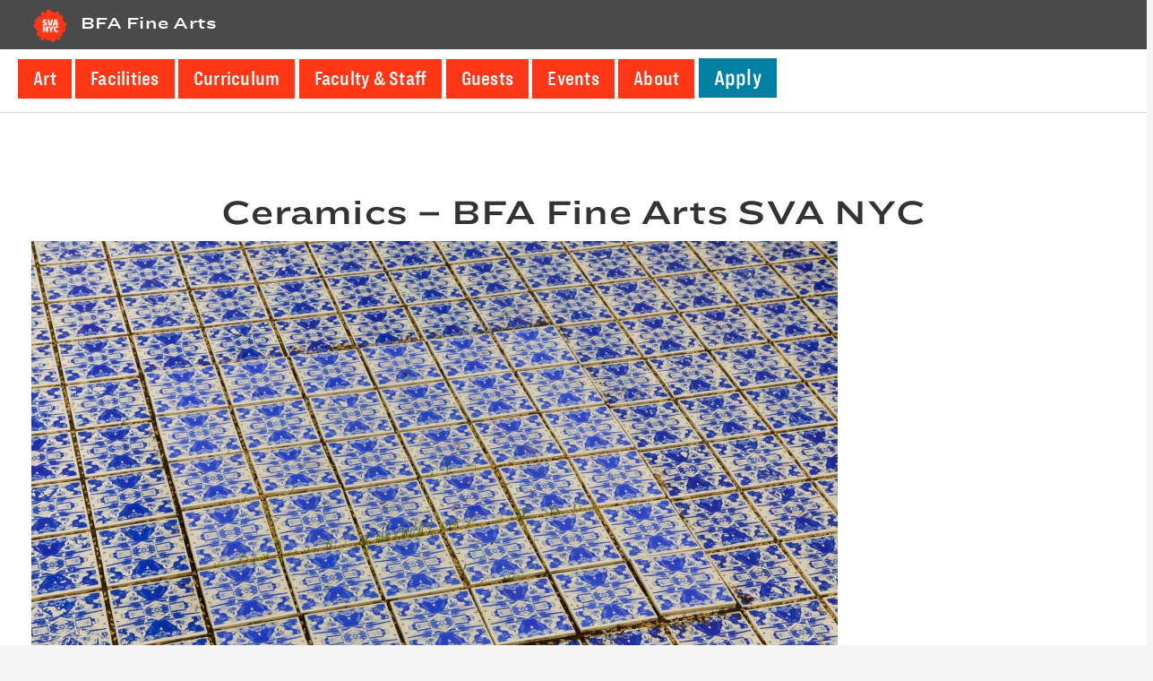

--- FILE ---
content_type: text/html; charset=UTF-8
request_url: https://bfafinearts.sva.edu/course/ceramic-and-mixed-media-installation/attachment/dominique_blumer3948/
body_size: 13594
content:
<!DOCTYPE html>
<html lang="en-US" xmlns:fb="https://www.facebook.com/2008/fbml" xmlns:addthis="https://www.addthis.com/help/api-spec" >
<head >
<meta charset="UTF-8" />
<meta name="viewport" content="width=device-width, initial-scale=1" />
<meta name="viewport" content="width=device-width, initial-scale=1.0" id="dynamik-viewport"/>
<meta name='robots' content='index, follow, max-image-preview:large, max-snippet:-1, max-video-preview:-1' />

	<!-- This site is optimized with the Yoast SEO plugin v26.7 - https://yoast.com/wordpress/plugins/seo/ -->
	<title>Ceramics - BFA Fine Arts SVA NYC - BFA Fine Arts</title>
	<link rel="canonical" href="https://bfafinearts.sva.edu/course/ceramic-and-mixed-media-installation/attachment/dominique_blumer3948/" />
	<meta property="og:locale" content="en_US" />
	<meta property="og:type" content="article" />
	<meta property="og:title" content="Ceramics - BFA Fine Arts SVA NYC - BFA Fine Arts" />
	<meta property="og:description" content="Ceramics - BFA Fine Arts SVA NYC" />
	<meta property="og:url" content="https://bfafinearts.sva.edu/course/ceramic-and-mixed-media-installation/attachment/dominique_blumer3948/" />
	<meta property="og:site_name" content="BFA Fine Arts" />
	<meta property="article:publisher" content="https://www.facebook.com/fineartsSVA/" />
	<meta property="article:modified_time" content="2021-11-24T07:53:56+00:00" />
	<meta property="og:image" content="https://bfafinearts.sva.edu/course/ceramic-and-mixed-media-installation/attachment/dominique_blumer3948" />
	<meta property="og:image:width" content="2000" />
	<meta property="og:image:height" content="1333" />
	<meta property="og:image:type" content="image/jpeg" />
	<meta name="twitter:card" content="summary_large_image" />
	<meta name="twitter:site" content="@SVAfinearts" />
	<script type="application/ld+json" class="yoast-schema-graph">{"@context":"https://schema.org","@graph":[{"@type":"WebPage","@id":"https://bfafinearts.sva.edu/course/ceramic-and-mixed-media-installation/attachment/dominique_blumer3948/","url":"https://bfafinearts.sva.edu/course/ceramic-and-mixed-media-installation/attachment/dominique_blumer3948/","name":"Ceramics - BFA Fine Arts SVA NYC - BFA Fine Arts","isPartOf":{"@id":"https://bfafinearts.sva.edu/#website"},"primaryImageOfPage":{"@id":"https://bfafinearts.sva.edu/course/ceramic-and-mixed-media-installation/attachment/dominique_blumer3948/#primaryimage"},"image":{"@id":"https://bfafinearts.sva.edu/course/ceramic-and-mixed-media-installation/attachment/dominique_blumer3948/#primaryimage"},"thumbnailUrl":"https://bfafinearts.sva.edu/wp-content/uploads/Dominique_Blumer3948.jpg","datePublished":"2015-06-30T18:00:38+00:00","dateModified":"2021-11-24T07:53:56+00:00","breadcrumb":{"@id":"https://bfafinearts.sva.edu/course/ceramic-and-mixed-media-installation/attachment/dominique_blumer3948/#breadcrumb"},"inLanguage":"en-US","potentialAction":[{"@type":"ReadAction","target":["https://bfafinearts.sva.edu/course/ceramic-and-mixed-media-installation/attachment/dominique_blumer3948/"]}]},{"@type":"ImageObject","inLanguage":"en-US","@id":"https://bfafinearts.sva.edu/course/ceramic-and-mixed-media-installation/attachment/dominique_blumer3948/#primaryimage","url":"https://bfafinearts.sva.edu/wp-content/uploads/Dominique_Blumer3948.jpg","contentUrl":"https://bfafinearts.sva.edu/wp-content/uploads/Dominique_Blumer3948.jpg","width":2000,"height":1333,"caption":"Ceramics - BFA Fine Arts SVA NYC"},{"@type":"BreadcrumbList","@id":"https://bfafinearts.sva.edu/course/ceramic-and-mixed-media-installation/attachment/dominique_blumer3948/#breadcrumb","itemListElement":[{"@type":"ListItem","position":1,"name":"Home","item":"https://bfafinearts.sva.edu/"},{"@type":"ListItem","position":2,"name":"Ceramic and Mixed-Media Installation","item":"https://bfafinearts.sva.edu/course/ceramic-and-mixed-media-installation/"},{"@type":"ListItem","position":3,"name":"Ceramics &#8211; BFA Fine Arts SVA NYC"}]},{"@type":"WebSite","@id":"https://bfafinearts.sva.edu/#website","url":"https://bfafinearts.sva.edu/","name":"BFA Fine Arts","description":"School of Visual Arts, New York","potentialAction":[{"@type":"SearchAction","target":{"@type":"EntryPoint","urlTemplate":"https://bfafinearts.sva.edu/?s={search_term_string}"},"query-input":{"@type":"PropertyValueSpecification","valueRequired":true,"valueName":"search_term_string"}}],"inLanguage":"en-US"}]}</script>
	<!-- / Yoast SEO plugin. -->


<link rel='dns-prefetch' href='//use.fontawesome.com' />
<link rel="alternate" type="application/rss+xml" title="BFA Fine Arts &raquo; Feed" href="https://bfafinearts.sva.edu/feed/" />
<link rel="alternate" type="application/rss+xml" title="BFA Fine Arts &raquo; Comments Feed" href="https://bfafinearts.sva.edu/comments/feed/" />
<link rel="alternate" type="text/calendar" title="BFA Fine Arts &raquo; iCal Feed" href="https://bfafinearts.sva.edu/events/?ical=1" />
<link rel="alternate" title="oEmbed (JSON)" type="application/json+oembed" href="https://bfafinearts.sva.edu/wp-json/oembed/1.0/embed?url=https%3A%2F%2Fbfafinearts.sva.edu%2Fcourse%2Fceramic-and-mixed-media-installation%2Fattachment%2Fdominique_blumer3948%2F" />
<link rel="alternate" title="oEmbed (XML)" type="text/xml+oembed" href="https://bfafinearts.sva.edu/wp-json/oembed/1.0/embed?url=https%3A%2F%2Fbfafinearts.sva.edu%2Fcourse%2Fceramic-and-mixed-media-installation%2Fattachment%2Fdominique_blumer3948%2F&#038;format=xml" />
		<!-- This site uses the Google Analytics by ExactMetrics plugin v8.11.1 - Using Analytics tracking - https://www.exactmetrics.com/ -->
		<!-- Note: ExactMetrics is not currently configured on this site. The site owner needs to authenticate with Google Analytics in the ExactMetrics settings panel. -->
					<!-- No tracking code set -->
				<!-- / Google Analytics by ExactMetrics -->
		<style id='wp-img-auto-sizes-contain-inline-css' type='text/css'>
img:is([sizes=auto i],[sizes^="auto," i]){contain-intrinsic-size:3000px 1500px}
/*# sourceURL=wp-img-auto-sizes-contain-inline-css */
</style>
<link rel='stylesheet' id='pt-cv-public-style-css' href='https://bfafinearts.sva.edu/wp-content/plugins/content-views-query-and-display-post-page/public/assets/css/cv.css?ver=4.2.1' type='text/css' media='all' />
<link rel='stylesheet' id='pt-cv-public-pro-style-css' href='https://bfafinearts.sva.edu/wp-content/plugins/pt-content-views-pro/public/assets/css/cvpro.min.css?ver=5.8.3.1' type='text/css' media='all' />
<link rel='stylesheet' id='dynamik_minified_stylesheet-css' href='https://bfafinearts.sva.edu/wp-content/uploads/dynamik-gen/theme/dynamik-min.css?ver=1692735766' type='text/css' media='all' />
<link rel='stylesheet' id='font-awesome-css' href='https://use.fontawesome.com/releases/v5.14.0/css/all.css?ver=5.14.0' type='text/css' media='all' />
<style id='wp-emoji-styles-inline-css' type='text/css'>

	img.wp-smiley, img.emoji {
		display: inline !important;
		border: none !important;
		box-shadow: none !important;
		height: 1em !important;
		width: 1em !important;
		margin: 0 0.07em !important;
		vertical-align: -0.1em !important;
		background: none !important;
		padding: 0 !important;
	}
/*# sourceURL=wp-emoji-styles-inline-css */
</style>
<link rel='stylesheet' id='wp-block-library-css' href='https://bfafinearts.sva.edu/wp-includes/css/dist/block-library/style.min.css?ver=2d4a11291c1c735ccbcd362492dd124a' type='text/css' media='all' />
<style id='global-styles-inline-css' type='text/css'>
:root{--wp--preset--aspect-ratio--square: 1;--wp--preset--aspect-ratio--4-3: 4/3;--wp--preset--aspect-ratio--3-4: 3/4;--wp--preset--aspect-ratio--3-2: 3/2;--wp--preset--aspect-ratio--2-3: 2/3;--wp--preset--aspect-ratio--16-9: 16/9;--wp--preset--aspect-ratio--9-16: 9/16;--wp--preset--color--black: #000000;--wp--preset--color--cyan-bluish-gray: #abb8c3;--wp--preset--color--white: #ffffff;--wp--preset--color--pale-pink: #f78da7;--wp--preset--color--vivid-red: #cf2e2e;--wp--preset--color--luminous-vivid-orange: #ff6900;--wp--preset--color--luminous-vivid-amber: #fcb900;--wp--preset--color--light-green-cyan: #7bdcb5;--wp--preset--color--vivid-green-cyan: #00d084;--wp--preset--color--pale-cyan-blue: #8ed1fc;--wp--preset--color--vivid-cyan-blue: #0693e3;--wp--preset--color--vivid-purple: #9b51e0;--wp--preset--gradient--vivid-cyan-blue-to-vivid-purple: linear-gradient(135deg,rgb(6,147,227) 0%,rgb(155,81,224) 100%);--wp--preset--gradient--light-green-cyan-to-vivid-green-cyan: linear-gradient(135deg,rgb(122,220,180) 0%,rgb(0,208,130) 100%);--wp--preset--gradient--luminous-vivid-amber-to-luminous-vivid-orange: linear-gradient(135deg,rgb(252,185,0) 0%,rgb(255,105,0) 100%);--wp--preset--gradient--luminous-vivid-orange-to-vivid-red: linear-gradient(135deg,rgb(255,105,0) 0%,rgb(207,46,46) 100%);--wp--preset--gradient--very-light-gray-to-cyan-bluish-gray: linear-gradient(135deg,rgb(238,238,238) 0%,rgb(169,184,195) 100%);--wp--preset--gradient--cool-to-warm-spectrum: linear-gradient(135deg,rgb(74,234,220) 0%,rgb(151,120,209) 20%,rgb(207,42,186) 40%,rgb(238,44,130) 60%,rgb(251,105,98) 80%,rgb(254,248,76) 100%);--wp--preset--gradient--blush-light-purple: linear-gradient(135deg,rgb(255,206,236) 0%,rgb(152,150,240) 100%);--wp--preset--gradient--blush-bordeaux: linear-gradient(135deg,rgb(254,205,165) 0%,rgb(254,45,45) 50%,rgb(107,0,62) 100%);--wp--preset--gradient--luminous-dusk: linear-gradient(135deg,rgb(255,203,112) 0%,rgb(199,81,192) 50%,rgb(65,88,208) 100%);--wp--preset--gradient--pale-ocean: linear-gradient(135deg,rgb(255,245,203) 0%,rgb(182,227,212) 50%,rgb(51,167,181) 100%);--wp--preset--gradient--electric-grass: linear-gradient(135deg,rgb(202,248,128) 0%,rgb(113,206,126) 100%);--wp--preset--gradient--midnight: linear-gradient(135deg,rgb(2,3,129) 0%,rgb(40,116,252) 100%);--wp--preset--font-size--small: 13px;--wp--preset--font-size--medium: 20px;--wp--preset--font-size--large: 36px;--wp--preset--font-size--x-large: 42px;--wp--preset--spacing--20: 0.44rem;--wp--preset--spacing--30: 0.67rem;--wp--preset--spacing--40: 1rem;--wp--preset--spacing--50: 1.5rem;--wp--preset--spacing--60: 2.25rem;--wp--preset--spacing--70: 3.38rem;--wp--preset--spacing--80: 5.06rem;--wp--preset--shadow--natural: 6px 6px 9px rgba(0, 0, 0, 0.2);--wp--preset--shadow--deep: 12px 12px 50px rgba(0, 0, 0, 0.4);--wp--preset--shadow--sharp: 6px 6px 0px rgba(0, 0, 0, 0.2);--wp--preset--shadow--outlined: 6px 6px 0px -3px rgb(255, 255, 255), 6px 6px rgb(0, 0, 0);--wp--preset--shadow--crisp: 6px 6px 0px rgb(0, 0, 0);}:where(.is-layout-flex){gap: 0.5em;}:where(.is-layout-grid){gap: 0.5em;}body .is-layout-flex{display: flex;}.is-layout-flex{flex-wrap: wrap;align-items: center;}.is-layout-flex > :is(*, div){margin: 0;}body .is-layout-grid{display: grid;}.is-layout-grid > :is(*, div){margin: 0;}:where(.wp-block-columns.is-layout-flex){gap: 2em;}:where(.wp-block-columns.is-layout-grid){gap: 2em;}:where(.wp-block-post-template.is-layout-flex){gap: 1.25em;}:where(.wp-block-post-template.is-layout-grid){gap: 1.25em;}.has-black-color{color: var(--wp--preset--color--black) !important;}.has-cyan-bluish-gray-color{color: var(--wp--preset--color--cyan-bluish-gray) !important;}.has-white-color{color: var(--wp--preset--color--white) !important;}.has-pale-pink-color{color: var(--wp--preset--color--pale-pink) !important;}.has-vivid-red-color{color: var(--wp--preset--color--vivid-red) !important;}.has-luminous-vivid-orange-color{color: var(--wp--preset--color--luminous-vivid-orange) !important;}.has-luminous-vivid-amber-color{color: var(--wp--preset--color--luminous-vivid-amber) !important;}.has-light-green-cyan-color{color: var(--wp--preset--color--light-green-cyan) !important;}.has-vivid-green-cyan-color{color: var(--wp--preset--color--vivid-green-cyan) !important;}.has-pale-cyan-blue-color{color: var(--wp--preset--color--pale-cyan-blue) !important;}.has-vivid-cyan-blue-color{color: var(--wp--preset--color--vivid-cyan-blue) !important;}.has-vivid-purple-color{color: var(--wp--preset--color--vivid-purple) !important;}.has-black-background-color{background-color: var(--wp--preset--color--black) !important;}.has-cyan-bluish-gray-background-color{background-color: var(--wp--preset--color--cyan-bluish-gray) !important;}.has-white-background-color{background-color: var(--wp--preset--color--white) !important;}.has-pale-pink-background-color{background-color: var(--wp--preset--color--pale-pink) !important;}.has-vivid-red-background-color{background-color: var(--wp--preset--color--vivid-red) !important;}.has-luminous-vivid-orange-background-color{background-color: var(--wp--preset--color--luminous-vivid-orange) !important;}.has-luminous-vivid-amber-background-color{background-color: var(--wp--preset--color--luminous-vivid-amber) !important;}.has-light-green-cyan-background-color{background-color: var(--wp--preset--color--light-green-cyan) !important;}.has-vivid-green-cyan-background-color{background-color: var(--wp--preset--color--vivid-green-cyan) !important;}.has-pale-cyan-blue-background-color{background-color: var(--wp--preset--color--pale-cyan-blue) !important;}.has-vivid-cyan-blue-background-color{background-color: var(--wp--preset--color--vivid-cyan-blue) !important;}.has-vivid-purple-background-color{background-color: var(--wp--preset--color--vivid-purple) !important;}.has-black-border-color{border-color: var(--wp--preset--color--black) !important;}.has-cyan-bluish-gray-border-color{border-color: var(--wp--preset--color--cyan-bluish-gray) !important;}.has-white-border-color{border-color: var(--wp--preset--color--white) !important;}.has-pale-pink-border-color{border-color: var(--wp--preset--color--pale-pink) !important;}.has-vivid-red-border-color{border-color: var(--wp--preset--color--vivid-red) !important;}.has-luminous-vivid-orange-border-color{border-color: var(--wp--preset--color--luminous-vivid-orange) !important;}.has-luminous-vivid-amber-border-color{border-color: var(--wp--preset--color--luminous-vivid-amber) !important;}.has-light-green-cyan-border-color{border-color: var(--wp--preset--color--light-green-cyan) !important;}.has-vivid-green-cyan-border-color{border-color: var(--wp--preset--color--vivid-green-cyan) !important;}.has-pale-cyan-blue-border-color{border-color: var(--wp--preset--color--pale-cyan-blue) !important;}.has-vivid-cyan-blue-border-color{border-color: var(--wp--preset--color--vivid-cyan-blue) !important;}.has-vivid-purple-border-color{border-color: var(--wp--preset--color--vivid-purple) !important;}.has-vivid-cyan-blue-to-vivid-purple-gradient-background{background: var(--wp--preset--gradient--vivid-cyan-blue-to-vivid-purple) !important;}.has-light-green-cyan-to-vivid-green-cyan-gradient-background{background: var(--wp--preset--gradient--light-green-cyan-to-vivid-green-cyan) !important;}.has-luminous-vivid-amber-to-luminous-vivid-orange-gradient-background{background: var(--wp--preset--gradient--luminous-vivid-amber-to-luminous-vivid-orange) !important;}.has-luminous-vivid-orange-to-vivid-red-gradient-background{background: var(--wp--preset--gradient--luminous-vivid-orange-to-vivid-red) !important;}.has-very-light-gray-to-cyan-bluish-gray-gradient-background{background: var(--wp--preset--gradient--very-light-gray-to-cyan-bluish-gray) !important;}.has-cool-to-warm-spectrum-gradient-background{background: var(--wp--preset--gradient--cool-to-warm-spectrum) !important;}.has-blush-light-purple-gradient-background{background: var(--wp--preset--gradient--blush-light-purple) !important;}.has-blush-bordeaux-gradient-background{background: var(--wp--preset--gradient--blush-bordeaux) !important;}.has-luminous-dusk-gradient-background{background: var(--wp--preset--gradient--luminous-dusk) !important;}.has-pale-ocean-gradient-background{background: var(--wp--preset--gradient--pale-ocean) !important;}.has-electric-grass-gradient-background{background: var(--wp--preset--gradient--electric-grass) !important;}.has-midnight-gradient-background{background: var(--wp--preset--gradient--midnight) !important;}.has-small-font-size{font-size: var(--wp--preset--font-size--small) !important;}.has-medium-font-size{font-size: var(--wp--preset--font-size--medium) !important;}.has-large-font-size{font-size: var(--wp--preset--font-size--large) !important;}.has-x-large-font-size{font-size: var(--wp--preset--font-size--x-large) !important;}
/*# sourceURL=global-styles-inline-css */
</style>

<style id='classic-theme-styles-inline-css' type='text/css'>
/*! This file is auto-generated */
.wp-block-button__link{color:#fff;background-color:#32373c;border-radius:9999px;box-shadow:none;text-decoration:none;padding:calc(.667em + 2px) calc(1.333em + 2px);font-size:1.125em}.wp-block-file__button{background:#32373c;color:#fff;text-decoration:none}
/*# sourceURL=/wp-includes/css/classic-themes.min.css */
</style>
<link rel='stylesheet' id='searchandfilter-css' href='https://bfafinearts.sva.edu/wp-content/plugins/search-filter/style.css?ver=1' type='text/css' media='all' />
<link rel='stylesheet' id='justifiedGallery.min-css' href='https://bfafinearts.sva.edu/wp-content/uploads/dev/justifiedGallery.min.css?ver=2d4a11291c1c735ccbcd362492dd124a' type='text/css' media='all' />
<link rel='stylesheet' id='magnific-popup-css' href='https://bfafinearts.sva.edu/wp-content/uploads/dev/magnific-popup.css?ver=2d4a11291c1c735ccbcd362492dd124a' type='text/css' media='all' />
<link rel='stylesheet' id='HCo_fonts-css' href='https://bfafinearts.sva.edu/wp-content/themes/2020-sva-bfafa/hco_fonts.css?ver=2d4a11291c1c735ccbcd362492dd124a' type='text/css' media='all' />
<link rel='stylesheet' id='dashicons-css' href='https://bfafinearts.sva.edu/wp-includes/css/dashicons.min.css?ver=2d4a11291c1c735ccbcd362492dd124a' type='text/css' media='all' />
<link rel='stylesheet' id='simple-social-icons-font-css' href='https://bfafinearts.sva.edu/wp-content/plugins/simple-social-icons/css/style.css?ver=4.0.0' type='text/css' media='all' />
<link rel='stylesheet' id='addthis_all_pages-css' href='https://bfafinearts.sva.edu/wp-content/plugins/addthis/frontend/build/addthis_wordpress_public.min.css?ver=2d4a11291c1c735ccbcd362492dd124a' type='text/css' media='all' />
<script type="text/javascript" src="https://bfafinearts.sva.edu/wp-includes/js/jquery/jquery.min.js?ver=3.7.1" id="jquery-core-js"></script>
<script type="text/javascript" src="https://bfafinearts.sva.edu/wp-includes/js/jquery/jquery-migrate.min.js?ver=3.4.1" id="jquery-migrate-js"></script>
<script type="text/javascript" src="https://bfafinearts.sva.edu/wp-content/uploads/dynamik-gen/theme/custom-scripts.js?ver=1692735766" id="custom-scripts-js"></script>
<script type="text/javascript" src="https://bfafinearts.sva.edu/wp-content/uploads/dev/jquery.justifiedGallery.min.js?ver=2.6.9.5" id="justifiedGallery.min.js-js"></script>
<link rel="https://api.w.org/" href="https://bfafinearts.sva.edu/wp-json/" /><link rel="alternate" title="JSON" type="application/json" href="https://bfafinearts.sva.edu/wp-json/wp/v2/media/2311" /><link rel="EditURI" type="application/rsd+xml" title="RSD" href="https://bfafinearts.sva.edu/xmlrpc.php?rsd" />
<link rel='shortlink' href='https://bfafinearts.sva.edu/?p=2311' />
<script type="text/javascript">
(function(url){
	if(/(?:Chrome\/26\.0\.1410\.63 Safari\/537\.31|WordfenceTestMonBot)/.test(navigator.userAgent)){ return; }
	var addEvent = function(evt, handler) {
		if (window.addEventListener) {
			document.addEventListener(evt, handler, false);
		} else if (window.attachEvent) {
			document.attachEvent('on' + evt, handler);
		}
	};
	var removeEvent = function(evt, handler) {
		if (window.removeEventListener) {
			document.removeEventListener(evt, handler, false);
		} else if (window.detachEvent) {
			document.detachEvent('on' + evt, handler);
		}
	};
	var evts = 'contextmenu dblclick drag dragend dragenter dragleave dragover dragstart drop keydown keypress keyup mousedown mousemove mouseout mouseover mouseup mousewheel scroll'.split(' ');
	var logHuman = function() {
		if (window.wfLogHumanRan) { return; }
		window.wfLogHumanRan = true;
		var wfscr = document.createElement('script');
		wfscr.type = 'text/javascript';
		wfscr.async = true;
		wfscr.src = url + '&r=' + Math.random();
		(document.getElementsByTagName('head')[0]||document.getElementsByTagName('body')[0]).appendChild(wfscr);
		for (var i = 0; i < evts.length; i++) {
			removeEvent(evts[i], logHuman);
		}
	};
	for (var i = 0; i < evts.length; i++) {
		addEvent(evts[i], logHuman);
	}
})('//bfafinearts.sva.edu/?wordfence_lh=1&hid=38F8D28D1A9AAA7656429AB3DBE4CC78');
</script><meta name="tec-api-version" content="v1"><meta name="tec-api-origin" content="https://bfafinearts.sva.edu"><link rel="alternate" href="https://bfafinearts.sva.edu/wp-json/tribe/events/v1/" /> <meta name="alexaVerifyID" content="aSu09E2kvzL89aUXq4U3iqrIbwE"/> <script type="text/javascript">
var dynamik_sf_enabled = false;
var dynamik_reveal_sub_pages = true;
var media_query_mobile_width = 939;
</script>
<link rel="icon" href="https://bfafinearts.sva.edu/wp-content/uploads/sva-nyc-logo-250x250.png" sizes="32x32" />
<link rel="icon" href="https://bfafinearts.sva.edu/wp-content/uploads/sva-nyc-logo-250x250.png" sizes="192x192" />
<link rel="apple-touch-icon" href="https://bfafinearts.sva.edu/wp-content/uploads/sva-nyc-logo-250x250.png" />
<meta name="msapplication-TileImage" content="https://bfafinearts.sva.edu/wp-content/uploads/sva-nyc-logo-300x200.png" />
<link rel='stylesheet' id='mailpoet_public-css' href='https://bfafinearts.sva.edu/wp-content/plugins/mailpoet/assets/dist/css/mailpoet-public.b1f0906e.css?ver=2d4a11291c1c735ccbcd362492dd124a' type='text/css' media='all' />
<link rel='stylesheet' id='mailpoet_custom_fonts_0-css' href='https://fonts.googleapis.com/css?family=Abril+FatFace%3A400%2C400i%2C700%2C700i%7CAlegreya%3A400%2C400i%2C700%2C700i%7CAlegreya+Sans%3A400%2C400i%2C700%2C700i%7CAmatic+SC%3A400%2C400i%2C700%2C700i%7CAnonymous+Pro%3A400%2C400i%2C700%2C700i%7CArchitects+Daughter%3A400%2C400i%2C700%2C700i%7CArchivo%3A400%2C400i%2C700%2C700i%7CArchivo+Narrow%3A400%2C400i%2C700%2C700i%7CAsap%3A400%2C400i%2C700%2C700i%7CBarlow%3A400%2C400i%2C700%2C700i%7CBioRhyme%3A400%2C400i%2C700%2C700i%7CBonbon%3A400%2C400i%2C700%2C700i%7CCabin%3A400%2C400i%2C700%2C700i%7CCairo%3A400%2C400i%2C700%2C700i%7CCardo%3A400%2C400i%2C700%2C700i%7CChivo%3A400%2C400i%2C700%2C700i%7CConcert+One%3A400%2C400i%2C700%2C700i%7CCormorant%3A400%2C400i%2C700%2C700i%7CCrimson+Text%3A400%2C400i%2C700%2C700i%7CEczar%3A400%2C400i%2C700%2C700i%7CExo+2%3A400%2C400i%2C700%2C700i%7CFira+Sans%3A400%2C400i%2C700%2C700i%7CFjalla+One%3A400%2C400i%2C700%2C700i%7CFrank+Ruhl+Libre%3A400%2C400i%2C700%2C700i%7CGreat+Vibes%3A400%2C400i%2C700%2C700i&#038;ver=2d4a11291c1c735ccbcd362492dd124a' type='text/css' media='all' />
<link rel='stylesheet' id='mailpoet_custom_fonts_1-css' href='https://fonts.googleapis.com/css?family=Heebo%3A400%2C400i%2C700%2C700i%7CIBM+Plex%3A400%2C400i%2C700%2C700i%7CInconsolata%3A400%2C400i%2C700%2C700i%7CIndie+Flower%3A400%2C400i%2C700%2C700i%7CInknut+Antiqua%3A400%2C400i%2C700%2C700i%7CInter%3A400%2C400i%2C700%2C700i%7CKarla%3A400%2C400i%2C700%2C700i%7CLibre+Baskerville%3A400%2C400i%2C700%2C700i%7CLibre+Franklin%3A400%2C400i%2C700%2C700i%7CMontserrat%3A400%2C400i%2C700%2C700i%7CNeuton%3A400%2C400i%2C700%2C700i%7CNotable%3A400%2C400i%2C700%2C700i%7CNothing+You+Could+Do%3A400%2C400i%2C700%2C700i%7CNoto+Sans%3A400%2C400i%2C700%2C700i%7CNunito%3A400%2C400i%2C700%2C700i%7COld+Standard+TT%3A400%2C400i%2C700%2C700i%7COxygen%3A400%2C400i%2C700%2C700i%7CPacifico%3A400%2C400i%2C700%2C700i%7CPoppins%3A400%2C400i%2C700%2C700i%7CProza+Libre%3A400%2C400i%2C700%2C700i%7CPT+Sans%3A400%2C400i%2C700%2C700i%7CPT+Serif%3A400%2C400i%2C700%2C700i%7CRakkas%3A400%2C400i%2C700%2C700i%7CReenie+Beanie%3A400%2C400i%2C700%2C700i%7CRoboto+Slab%3A400%2C400i%2C700%2C700i&#038;ver=2d4a11291c1c735ccbcd362492dd124a' type='text/css' media='all' />
<link rel='stylesheet' id='mailpoet_custom_fonts_2-css' href='https://fonts.googleapis.com/css?family=Ropa+Sans%3A400%2C400i%2C700%2C700i%7CRubik%3A400%2C400i%2C700%2C700i%7CShadows+Into+Light%3A400%2C400i%2C700%2C700i%7CSpace+Mono%3A400%2C400i%2C700%2C700i%7CSpectral%3A400%2C400i%2C700%2C700i%7CSue+Ellen+Francisco%3A400%2C400i%2C700%2C700i%7CTitillium+Web%3A400%2C400i%2C700%2C700i%7CUbuntu%3A400%2C400i%2C700%2C700i%7CVarela%3A400%2C400i%2C700%2C700i%7CVollkorn%3A400%2C400i%2C700%2C700i%7CWork+Sans%3A400%2C400i%2C700%2C700i%7CYatra+One%3A400%2C400i%2C700%2C700i&#038;ver=2d4a11291c1c735ccbcd362492dd124a' type='text/css' media='all' />
</head>
<body class="attachment wp-singular attachment-template-default single single-attachment postid-2311 attachmentid-2311 attachment-jpeg wp-theme-genesis wp-child-theme-dynamik-gen tribe-no-js full-width-content genesis-breadcrumbs-hidden mac chrome feature-top-outside site-fluid override">	<div class="site-container"><ul class="genesis-skip-link"><li><a href="#genesis-content" class="screen-reader-shortcut"> Skip to main content</a></li></ul><header class="site-header"><div class="title-area">	<div class="fo-header-container">
	  <div class="fo-header-logo">
	    <a href="https://www.sva.edu" aria-label="School of Visual Arts (external website)" class="logo-link"><img src="https://www.sva.edu/assets/img/sva/SVA_solidflower_red_white_text.png" alt="School of Visual Arts New York City logo" class="header-logo-image"></a> <!---->
	  </div> 
	</div>
<p class="site-title"><a href="https://bfafinearts.sva.edu/">BFA Fine Arts</a></p><p class="site-description">School of Visual Arts, New York</p></div><div class="widget-area header-widget-area"><section id="nav_menu-10" class="widget widget_nav_menu"><div class="widget-wrap"><nav class="nav-header"><ul id="menu-primary" class="menu genesis-nav-menu js-superfish"><li id="menu-item-21" class="menu-item menu-item-type-post_type menu-item-object-page menu-item-21 current-menu-item"><a href="https://bfafinearts.sva.edu/art/"><span >Art</span></a></li>
<li id="menu-item-2399" class="menu-item menu-item-type-post_type menu-item-object-page menu-item-2399 current-menu-item"><a href="https://bfafinearts.sva.edu/facilities/"><span >Facilities</span></a></li>
<li id="menu-item-10016" class="menu-item menu-item-type-custom menu-item-object-custom menu-item-10016 current-menu-item"><a href="https://sva.edu/academics/undergraduate/bfa-fine-arts/curriculum?parentId=1314"><span >Curriculum</span></a></li>
<li id="menu-item-3736" class="menu-item menu-item-type-post_type menu-item-object-page menu-item-3736 current-menu-item"><a href="https://bfafinearts.sva.edu/all-people/"><span >Faculty &#038; Staff</span></a></li>
<li id="menu-item-10018" class="menu-item menu-item-type-post_type menu-item-object-page menu-item-10018 current-menu-item"><a href="https://bfafinearts.sva.edu/all-people/guests/"><span >Guests</span></a></li>
<li id="menu-item-10020" class="menu-item menu-item-type-post_type menu-item-object-page menu-item-10020 current-menu-item"><a href="https://bfafinearts.sva.edu/all-events/"><span >Events</span></a></li>
<li id="menu-item-5366" class="menu-item menu-item-type-post_type menu-item-object-page menu-item-5366 current-menu-item"><a href="https://bfafinearts.sva.edu/sva-bfa-fine-arts-department/"><span >About</span></a></li>
<li id="menu-item-10182" class="menu-apply menu-item menu-item-type-custom menu-item-object-custom menu-item-10182 current-menu-item"><a href="https://sva.edu/admissions/how-to-apply/undergraduate-application-requirements"><span >Apply</span></a></li>
</ul></nav></div></section>
</div></header>	<div class="responsive-primary-menu-container">
			<h3 class="mobile-primary-toggle">Navigation Menu</h3>
	<div class="responsive-menu-icon">
		<span class="responsive-icon-bar"></span>
		<span class="responsive-icon-bar"></span>
		<span class="responsive-icon-bar"></span>
	</div>
  	</div>
<nav class="nav-primary" aria-label="Main" id="genesis-nav-primary"><div class="wrap"><ul id="menu-primary-1" class="menu genesis-nav-menu menu-primary js-superfish"><li class="menu-item menu-item-type-post_type menu-item-object-page menu-item-21 current-menu-item"><a href="https://bfafinearts.sva.edu/art/"><span >Art</span></a></li>
<li class="menu-item menu-item-type-post_type menu-item-object-page menu-item-2399 current-menu-item"><a href="https://bfafinearts.sva.edu/facilities/"><span >Facilities</span></a></li>
<li class="menu-item menu-item-type-custom menu-item-object-custom menu-item-10016 current-menu-item"><a href="https://sva.edu/academics/undergraduate/bfa-fine-arts/curriculum?parentId=1314"><span >Curriculum</span></a></li>
<li class="menu-item menu-item-type-post_type menu-item-object-page menu-item-3736 current-menu-item"><a href="https://bfafinearts.sva.edu/all-people/"><span >Faculty &#038; Staff</span></a></li>
<li class="menu-item menu-item-type-post_type menu-item-object-page menu-item-10018 current-menu-item"><a href="https://bfafinearts.sva.edu/all-people/guests/"><span >Guests</span></a></li>
<li class="menu-item menu-item-type-post_type menu-item-object-page menu-item-10020 current-menu-item"><a href="https://bfafinearts.sva.edu/all-events/"><span >Events</span></a></li>
<li class="menu-item menu-item-type-post_type menu-item-object-page menu-item-5366 current-menu-item"><a href="https://bfafinearts.sva.edu/sva-bfa-fine-arts-department/"><span >About</span></a></li>
<li class="menu-apply menu-item menu-item-type-custom menu-item-object-custom menu-item-10182 current-menu-item"><a href="https://sva.edu/admissions/how-to-apply/undergraduate-application-requirements"><span >Apply</span></a></li>
</ul></div></nav><div class="site-inner"><div class="wrap"><div class="content-sidebar-wrap"><main class="content" id="genesis-content"><img src="https://bfafinearts.sva.edu/wp-content/themes/dynamik-gen/images/content-filler.png" class="dynamik-content-filler-img" alt=""><article class="post-2311 attachment type-attachment status-inherit entry override" aria-label="Ceramics &#8211; BFA Fine Arts SVA NYC"><header class="entry-header"><h1 class="entry-title">Ceramics &#8211; BFA Fine Arts SVA NYC</h1>
</header><div class="entry-content"><div class="at-above-post addthis_tool" data-url="https://bfafinearts.sva.edu/course/ceramic-and-mixed-media-installation/attachment/dominique_blumer3948/"></div><p class="attachment"><a href='https://bfafinearts.sva.edu/wp-content/uploads/Dominique_Blumer3948.jpg'><img decoding="async" width="900" height="600" src="https://bfafinearts.sva.edu/wp-content/uploads/Dominique_Blumer3948-900x600.jpg" class="attachment-medium size-medium" alt="Ceramic tails lay down in a pattern with abstract blue shapes on each tile" srcset="https://bfafinearts.sva.edu/wp-content/uploads/Dominique_Blumer3948-900x600.jpg 900w, https://bfafinearts.sva.edu/wp-content/uploads/Dominique_Blumer3948-300x200.jpg 300w, https://bfafinearts.sva.edu/wp-content/uploads/Dominique_Blumer3948-1200x800.jpg 1200w, https://bfafinearts.sva.edu/wp-content/uploads/Dominique_Blumer3948-400x267.jpg 400w, https://bfafinearts.sva.edu/wp-content/uploads/Dominique_Blumer3948-500x333.jpg 500w, https://bfafinearts.sva.edu/wp-content/uploads/Dominique_Blumer3948.jpg 2000w" sizes="(max-width: 900px) 100vw, 900px" /></a></p>
<!-- AddThis Advanced Settings above via filter on the_content --><!-- AddThis Advanced Settings below via filter on the_content --><!-- AddThis Advanced Settings generic via filter on the_content --><!-- AddThis Share Buttons above via filter on the_content --><!-- AddThis Share Buttons below via filter on the_content --><div class="at-below-post addthis_tool" data-url="https://bfafinearts.sva.edu/course/ceramic-and-mixed-media-installation/attachment/dominique_blumer3948/"></div><!-- AddThis Share Buttons generic via filter on the_content --></div><footer class="entry-footer"></footer></article></main><a href="#top" class="up" title="Back to top">Back to top</a>

</div></div></div>	<div id="ez-fat-footer-container-wrap" class="clearfix">
	
		<div id="ez-fat-footer-container" class="clearfix">
	
			<div id="ez-fat-footer-1" class="widget-area ez-widget-area one-fourth first">
				<section id="text-2" class="widget widget_text"><div class="widget-wrap"><h2 class="widgettitle widget-title">BFA Fine Arts</h2>			<div class="textwidget"><div class="textwidget custom-html-widget">
<div class="sva-logo"><a href="https://www.sva.edu"><img decoding="async" src="https://bfafinearts.sva.edu/wp-content/uploads/dynamik-gen/theme/images/SVA_solidflower_color.png" alt="SVA NYC blue logo" /></a></div>
<p>School of Visual Arts<br />
Fine Arts Building<br />
&#8211; Undergraduate BFA Fine Arts<br />
335 West 16 Street<br />
New York, NY 10011<br />
(+1) 212.592.2510<br />
<a href="&#x6d;&#97;i&#x6c;&#116;o&#x3a;&#102;i&#x6e;&#101;a&#x72;&#116;s&#x40;&#x73;v&#x61;&#x2e;&#101;&#x64;&#x75;">&#x66;&#x69;&#x6e;&#x65;&#x61;&#x72;&#x74;&#x73;&#64;&#115;&#118;&#97;&#46;&#101;&#100;u </a></p>
<p><a href="https://dochub.com/svafinearts">Faculty Forms</a></p>
<p><a href="https://sites.google.com/sva.edu/svafinearts/home">Student &amp; Faculty Virtual Resources</a><br />
<span class="small">(SVA email required)</span></p>
</div>
</div>
		</div></section>
			</div><!-- end #fat-footer-1 -->
	
			<div id="ez-fat-footer-2" class="widget-area ez-widget-area one-fourth">
				<section id="simple-social-icons-3" class="widget simple-social-icons"><div class="widget-wrap"><h2 class="widgettitle widget-title">Follow us</h2><ul class="alignleft"><li class="ssi-email"><a href="mailto:finearts@sva.edu" ><svg role="img" class="social-email" aria-labelledby="social-email-3"><title id="social-email-3">Email</title><use xlink:href="https://bfafinearts.sva.edu/wp-content/plugins/simple-social-icons/symbol-defs.svg#social-email"></use></svg></a></li><li class="ssi-facebook"><a href="https://www.facebook.com/svafinearts/" ><svg role="img" class="social-facebook" aria-labelledby="social-facebook-3"><title id="social-facebook-3">Facebook</title><use xlink:href="https://bfafinearts.sva.edu/wp-content/plugins/simple-social-icons/symbol-defs.svg#social-facebook"></use></svg></a></li><li class="ssi-instagram"><a href="https://www.instagram.com/svafinearts/" ><svg role="img" class="social-instagram" aria-labelledby="social-instagram-3"><title id="social-instagram-3">Instagram</title><use xlink:href="https://bfafinearts.sva.edu/wp-content/plugins/simple-social-icons/symbol-defs.svg#social-instagram"></use></svg></a></li></ul></div></section>
			</div><!-- end #fat-footer-2 -->
	
			<div id="ez-fat-footer-3" class="widget-area ez-widget-area one-fourth">
				      <section id="mailpoet_form-2" class="widget widget_mailpoet_form"><div class="widget-wrap">
  
      <h2 class="widgettitle widget-title">Newsletter</h2>
  
  <div class="
    mailpoet_form_popup_overlay
      "></div>
  <div
    id="mailpoet_form_1"
    class="
      mailpoet_form
      mailpoet_form_widget
      mailpoet_form_position_
      mailpoet_form_animation_
    "
      >

    <style type="text/css">
     #mailpoet_form_1 .mailpoet_form {  }
#mailpoet_form_1 .mailpoet_paragraph { line-height: 20px; }
#mailpoet_form_1 .mailpoet_segment_label, #mailpoet_form_1 .mailpoet_text_label, #mailpoet_form_1 .mailpoet_textarea_label, #mailpoet_form_1 .mailpoet_select_label, #mailpoet_form_1 .mailpoet_radio_label, #mailpoet_form_1 .mailpoet_checkbox_label, #mailpoet_form_1 .mailpoet_list_label, #mailpoet_form_1 .mailpoet_date_label { display: block; font-weight: bold; }
#mailpoet_form_1 .mailpoet_text, #mailpoet_form_1 .mailpoet_textarea, #mailpoet_form_1 .mailpoet_select, #mailpoet_form_1 .mailpoet_date_month, #mailpoet_form_1 .mailpoet_date_day, #mailpoet_form_1 .mailpoet_date_year, #mailpoet_form_1 .mailpoet_date { display: block; }
#mailpoet_form_1 .mailpoet_text, #mailpoet_form_1 .mailpoet_textarea { width: 200px; }
#mailpoet_form_1 .mailpoet_checkbox {  }
#mailpoet_form_1 .mailpoet_submit input {  }
#mailpoet_form_1 .mailpoet_divider {  }
#mailpoet_form_1 .mailpoet_message {  }
#mailpoet_form_1 .mailpoet_validate_success { font-weight: 600; color: #468847; }
#mailpoet_form_1 .mailpoet_validate_error { color: #b94a48; }
#mailpoet_form_1 .mailpoet_form_loading { width: 30px; text-align: center; line-height: normal; }
#mailpoet_form_1 .mailpoet_form_loading > span { width: 5px; height: 5px; background-color: #5b5b5b; }#mailpoet_form_1{border-radius: 0px;text-align: left;}#mailpoet_form_1 form.mailpoet_form {padding: 20px;}#mailpoet_form_1{width: 100%;}#mailpoet_form_1 .mailpoet_message {margin: 0; padding: 0 20px;}#mailpoet_form_1 .mailpoet_paragraph.last {margin-bottom: 0} @media (max-width: 500px) {#mailpoet_form_1 {background-image: none;}} @media (min-width: 500px) {#mailpoet_form_1 .last .mailpoet_paragraph:last-child {margin-bottom: 0}}  @media (max-width: 500px) {#mailpoet_form_1 .mailpoet_form_column:last-child .mailpoet_paragraph:last-child {margin-bottom: 0}} 
    </style>

    <form
      target="_self"
      method="post"
      action="https://bfafinearts.sva.edu/wp-admin/admin-post.php?action=mailpoet_subscription_form"
      class="mailpoet_form mailpoet_form_form mailpoet_form_widget"
      novalidate
      data-delay=""
      data-exit-intent-enabled=""
      data-font-family=""
      data-cookie-expiration-time=""
    >
      <input type="hidden" name="data[form_id]" value="1" />
      <input type="hidden" name="token" value="86e12423d1" />
      <input type="hidden" name="api_version" value="v1" />
      <input type="hidden" name="endpoint" value="subscribers" />
      <input type="hidden" name="mailpoet_method" value="subscribe" />

      <label class="mailpoet_hp_email_label" style="display: none !important;">Please leave this field empty<input type="email" name="data[email]"/></label><div class="mailpoet_paragraph footer-form-name"><label for="form_first_name_1" class="mailpoet_text_label"  data-automation-id="form_first_name_label" >Name</label><input type="text" autocomplete="given-name" class="mailpoet_text" id="form_first_name_1" name="data[form_field_MzUyYjE1ZTEyYTRiX2ZpcnN0X25hbWU=]" title="Name" value="" style="width:100%;box-sizing:border-box;padding:5px;margin: 0 auto 0 0;" data-automation-id="form_first_name" data-parsley-errors-container=".mailpoet_error_voecs" data-parsley-names='[&quot;Please specify a valid name.&quot;,&quot;Addresses in names are not permitted, please add your name instead.&quot;]'/><span class="mailpoet_error_voecs"></span></div>
<div class="mailpoet_paragraph footer-form-email"><label for="form_email_1" class="mailpoet_text_label"  data-automation-id="form_email_label" >Email <span class="mailpoet_required" aria-hidden="true">*</span></label><input type="email" autocomplete="email" class="mailpoet_text" id="form_email_1" name="data[form_field_N2M0MzViNjk0OTMzX2VtYWls]" title="Email" value="" style="width:100%;box-sizing:border-box;padding:5px;margin: 0 auto 0 0;" data-automation-id="form_email" data-parsley-errors-container=".mailpoet_error_ynhrg" data-parsley-required="true" required aria-required="true" data-parsley-minlength="6" data-parsley-maxlength="150" data-parsley-type-message="This value should be a valid email." data-parsley-required-message="This field is required."/><span class="mailpoet_error_ynhrg"></span></div>
<p class="mailpoet_form_paragraph " style="text-align: left">By subscribing you agree to receive our promotional marketing materials and agree with our <a href="https://bfafinearts.sva.edu/privacy-policy/" data-type="page" data-id="6910">Privacy Policy</a>. You might unsubscribe at any time.</p>
<div class="mailpoet_paragraph "><input type="submit" class="mailpoet_submit" value="Subscribe!" data-automation-id="subscribe-submit-button" style="width:100%;box-sizing:border-box;background-color:#cf2e2e;border-style:solid;border-radius:5px !important;border-width:0px;border-color:#313131;padding:10px;margin: 0 auto 0 0;color:#ffffff;" /><span class="mailpoet_form_loading"><span class="mailpoet_bounce1"></span><span class="mailpoet_bounce2"></span><span class="mailpoet_bounce3"></span></span></div>

      <div class="mailpoet_message">
        <p class="mailpoet_validate_success"
                style="display:none;"
                >Check your inbox or spam folder now to confirm your subscription.
        </p>
        <p class="mailpoet_validate_error"
                style="display:none;"
                >        </p>
      </div>
    </form>

      </div>

      </div></section>

  			</div><!-- end #fat-footer-3 -->
	
			<div id="ez-fat-footer-4" class="widget-area ez-widget-area one-fourth">
				<section id="text-3" class="widget widget_text"><div class="widget-wrap">			<div class="textwidget"></div>
		</div></section>
			</div><!-- end #fat-footer-4 -->
					
		</div><!-- end #fat-footer-container -->
		
	</div><!-- end #fat-footer-container-wrap -->
<footer class="site-footer"><div class="wrap"><p>Copyright &copy; 2015-2026 <a href="https://www.sva.edu/">SVA NYC</a> &middot; BFA Fine Arts Department &middot; All images courtesy of the Artists </br><a href="/website-accessibility-notice/">Accessibility Notice</a> - <a href="/privacy-policy/">Privacy Policy</a></p> 

</div></footer></div><script type="speculationrules">
{"prefetch":[{"source":"document","where":{"and":[{"href_matches":"/*"},{"not":{"href_matches":["/wp-*.php","/wp-admin/*","/wp-content/uploads/*","/wp-content/*","/wp-content/plugins/*","/wp-content/themes/dynamik-gen/*","/wp-content/themes/genesis/*","/*\\?(.+)"]}},{"not":{"selector_matches":"a[rel~=\"nofollow\"]"}},{"not":{"selector_matches":".no-prefetch, .no-prefetch a"}}]},"eagerness":"conservative"}]}
</script>
<script>
              (function(e){
                  var el = document.createElement('script');
                  el.setAttribute('data-account', 'XlyMSEDAaQ');
                  el.setAttribute('src', 'https://cdn.userway.org/widget.js');
                  document.body.appendChild(el);
                })();
              </script>		<script>
		( function ( body ) {
			'use strict';
			body.className = body.className.replace( /\btribe-no-js\b/, 'tribe-js' );
		} )( document.body );
		</script>
		<style type="text/css" media="screen">#simple-social-icons-3 ul li a, #simple-social-icons-3 ul li a:hover, #simple-social-icons-3 ul li a:focus { background-color: #333333 !important; border-radius: 1px; color: #fff2bb !important; border: 2px #333333 solid !important; font-size: 28px; padding: 14px; }  #simple-social-icons-3 ul li a:hover, #simple-social-icons-3 ul li a:focus { background-color: #000000 !important; border-color: #ff0000 !important; color: #ffffff !important; }  #simple-social-icons-3 ul li a:focus { outline: 1px dotted #000000 !important; }</style><script> /* <![CDATA[ */var tribe_l10n_datatables = {"aria":{"sort_ascending":": activate to sort column ascending","sort_descending":": activate to sort column descending"},"length_menu":"Show _MENU_ entries","empty_table":"No data available in table","info":"Showing _START_ to _END_ of _TOTAL_ entries","info_empty":"Showing 0 to 0 of 0 entries","info_filtered":"(filtered from _MAX_ total entries)","zero_records":"No matching records found","search":"Search:","all_selected_text":"All items on this page were selected. ","select_all_link":"Select all pages","clear_selection":"Clear Selection.","pagination":{"all":"All","next":"Next","previous":"Previous"},"select":{"rows":{"0":"","_":": Selected %d rows","1":": Selected 1 row"}},"datepicker":{"dayNames":["Sunday","Monday","Tuesday","Wednesday","Thursday","Friday","Saturday"],"dayNamesShort":["Sun","Mon","Tue","Wed","Thu","Fri","Sat"],"dayNamesMin":["S","M","T","W","T","F","S"],"monthNames":["January","February","March","April","May","June","July","August","September","October","November","December"],"monthNamesShort":["January","February","March","April","May","June","July","August","September","October","November","December"],"monthNamesMin":["Jan","Feb","Mar","Apr","May","Jun","Jul","Aug","Sep","Oct","Nov","Dec"],"nextText":"Next","prevText":"Prev","currentText":"Today","closeText":"Done","today":"Today","clear":"Clear"}};/* ]]> */ </script><script data-cfasync="false" type="text/javascript">if (window.addthis_product === undefined) { window.addthis_product = "wpp"; } if (window.wp_product_version === undefined) { window.wp_product_version = "wpp-6.2.7"; } if (window.addthis_share === undefined) { window.addthis_share = {"url_transforms":{"shorten":{"twitter":"bitly"}},"shorteners":{"bitly":{}}}; } if (window.addthis_config === undefined) { window.addthis_config = {"data_track_clickback":true,"ignore_server_config":true,"ui_atversion":"300"}; } if (window.addthis_layers === undefined) { window.addthis_layers = {}; } if (window.addthis_layers_tools === undefined) { window.addthis_layers_tools = [{"sharetoolbox":{"numPreferredServices":5,"counts":"one","size":"32px","style":"fixed","shareCountThreshold":0,"elements":".addthis_inline_share_toolbox_below,.at-below-post,.at-below-post-page"}}]; } else { window.addthis_layers_tools.push({"sharetoolbox":{"numPreferredServices":5,"counts":"one","size":"32px","style":"fixed","shareCountThreshold":0,"elements":".addthis_inline_share_toolbox_below,.at-below-post,.at-below-post-page"}});  } if (window.addthis_plugin_info === undefined) { window.addthis_plugin_info = {"info_status":"enabled","cms_name":"WordPress","plugin_name":"Share Buttons by AddThis","plugin_version":"6.2.7","plugin_mode":"WordPress","anonymous_profile_id":"wp-b5e24cae4b1bab3c2ef721a6b2e7a06d","page_info":{"template":"posts","post_type":""},"sharing_enabled_on_post_via_metabox":false}; } 
                    (function() {
                      var first_load_interval_id = setInterval(function () {
                        if (typeof window.addthis !== 'undefined') {
                          window.clearInterval(first_load_interval_id);
                          if (typeof window.addthis_layers !== 'undefined' && Object.getOwnPropertyNames(window.addthis_layers).length > 0) {
                            window.addthis.layers(window.addthis_layers);
                          }
                          if (Array.isArray(window.addthis_layers_tools)) {
                            for (i = 0; i < window.addthis_layers_tools.length; i++) {
                              window.addthis.layers(window.addthis_layers_tools[i]);
                            }
                          }
                        }
                     },1000)
                    }());
                </script> <script data-cfasync="false" type="text/javascript" src="https://s7.addthis.com/js/300/addthis_widget.js#pubid=wp-b5e24cae4b1bab3c2ef721a6b2e7a06d" async="async"></script><script type="text/javascript" src="https://bfafinearts.sva.edu/wp-content/plugins/the-events-calendar/common/build/js/user-agent.js?ver=da75d0bdea6dde3898df" id="tec-user-agent-js"></script>
<script type="text/javascript" id="pt-cv-content-views-script-js-extra">
/* <![CDATA[ */
var PT_CV_PUBLIC = {"_prefix":"pt-cv-","page_to_show":"5","_nonce":"e61c69ba63","is_admin":"","is_mobile":"","ajaxurl":"https://bfafinearts.sva.edu/wp-admin/admin-ajax.php","lang":"","loading_image_src":"[data-uri]","is_mobile_tablet":"","sf_no_post_found":"No posts found.","lf__separator":","};
var PT_CV_PAGINATION = {"first":"\u00ab","prev":"\u2039","next":"\u203a","last":"\u00bb","goto_first":"Go to first page","goto_prev":"Go to previous page","goto_next":"Go to next page","goto_last":"Go to last page","current_page":"Current page is","goto_page":"Go to page"};
//# sourceURL=pt-cv-content-views-script-js-extra
/* ]]> */
</script>
<script type="text/javascript" src="https://bfafinearts.sva.edu/wp-content/plugins/content-views-query-and-display-post-page/public/assets/js/cv.js?ver=4.2.1" id="pt-cv-content-views-script-js"></script>
<script type="text/javascript" src="https://bfafinearts.sva.edu/wp-content/plugins/pt-content-views-pro/public/assets/js/cvpro.min.js?ver=5.8.3.1" id="pt-cv-public-pro-script-js"></script>
<script type="text/javascript" src="https://bfafinearts.sva.edu/wp-content/themes/genesis/lib/js/skip-links.min.js?ver=3.6.1" id="skip-links-js"></script>
<script type="text/javascript" src="https://bfafinearts.sva.edu/wp-content/themes/dynamik-gen/lib/js/responsive.js?ver=2.6.9.5" id="responsive-js"></script>
<script type="text/javascript" src="https://bfafinearts.sva.edu/wp-content/uploads/dev/jquery.magnific-popup.min.js?ver=2.6.9.5" id="jquery.magnific-popup.min.js-js"></script>
<script type="text/javascript" id="mailpoet_public-js-extra">
/* <![CDATA[ */
var MailPoetForm = {"ajax_url":"https://bfafinearts.sva.edu/wp-admin/admin-ajax.php","is_rtl":"","ajax_common_error_message":"An error has happened while performing a request, please try again later."};
//# sourceURL=mailpoet_public-js-extra
/* ]]> */
</script>
<script type="text/javascript" src="https://bfafinearts.sva.edu/wp-content/plugins/mailpoet/assets/dist/js/public.js?ver=5.17.6" id="mailpoet_public-js" defer="defer" data-wp-strategy="defer"></script>
<script id="wp-emoji-settings" type="application/json">
{"baseUrl":"https://s.w.org/images/core/emoji/17.0.2/72x72/","ext":".png","svgUrl":"https://s.w.org/images/core/emoji/17.0.2/svg/","svgExt":".svg","source":{"concatemoji":"https://bfafinearts.sva.edu/wp-includes/js/wp-emoji-release.min.js?ver=2d4a11291c1c735ccbcd362492dd124a"}}
</script>
<script type="module">
/* <![CDATA[ */
/*! This file is auto-generated */
const a=JSON.parse(document.getElementById("wp-emoji-settings").textContent),o=(window._wpemojiSettings=a,"wpEmojiSettingsSupports"),s=["flag","emoji"];function i(e){try{var t={supportTests:e,timestamp:(new Date).valueOf()};sessionStorage.setItem(o,JSON.stringify(t))}catch(e){}}function c(e,t,n){e.clearRect(0,0,e.canvas.width,e.canvas.height),e.fillText(t,0,0);t=new Uint32Array(e.getImageData(0,0,e.canvas.width,e.canvas.height).data);e.clearRect(0,0,e.canvas.width,e.canvas.height),e.fillText(n,0,0);const a=new Uint32Array(e.getImageData(0,0,e.canvas.width,e.canvas.height).data);return t.every((e,t)=>e===a[t])}function p(e,t){e.clearRect(0,0,e.canvas.width,e.canvas.height),e.fillText(t,0,0);var n=e.getImageData(16,16,1,1);for(let e=0;e<n.data.length;e++)if(0!==n.data[e])return!1;return!0}function u(e,t,n,a){switch(t){case"flag":return n(e,"\ud83c\udff3\ufe0f\u200d\u26a7\ufe0f","\ud83c\udff3\ufe0f\u200b\u26a7\ufe0f")?!1:!n(e,"\ud83c\udde8\ud83c\uddf6","\ud83c\udde8\u200b\ud83c\uddf6")&&!n(e,"\ud83c\udff4\udb40\udc67\udb40\udc62\udb40\udc65\udb40\udc6e\udb40\udc67\udb40\udc7f","\ud83c\udff4\u200b\udb40\udc67\u200b\udb40\udc62\u200b\udb40\udc65\u200b\udb40\udc6e\u200b\udb40\udc67\u200b\udb40\udc7f");case"emoji":return!a(e,"\ud83e\u1fac8")}return!1}function f(e,t,n,a){let r;const o=(r="undefined"!=typeof WorkerGlobalScope&&self instanceof WorkerGlobalScope?new OffscreenCanvas(300,150):document.createElement("canvas")).getContext("2d",{willReadFrequently:!0}),s=(o.textBaseline="top",o.font="600 32px Arial",{});return e.forEach(e=>{s[e]=t(o,e,n,a)}),s}function r(e){var t=document.createElement("script");t.src=e,t.defer=!0,document.head.appendChild(t)}a.supports={everything:!0,everythingExceptFlag:!0},new Promise(t=>{let n=function(){try{var e=JSON.parse(sessionStorage.getItem(o));if("object"==typeof e&&"number"==typeof e.timestamp&&(new Date).valueOf()<e.timestamp+604800&&"object"==typeof e.supportTests)return e.supportTests}catch(e){}return null}();if(!n){if("undefined"!=typeof Worker&&"undefined"!=typeof OffscreenCanvas&&"undefined"!=typeof URL&&URL.createObjectURL&&"undefined"!=typeof Blob)try{var e="postMessage("+f.toString()+"("+[JSON.stringify(s),u.toString(),c.toString(),p.toString()].join(",")+"));",a=new Blob([e],{type:"text/javascript"});const r=new Worker(URL.createObjectURL(a),{name:"wpTestEmojiSupports"});return void(r.onmessage=e=>{i(n=e.data),r.terminate(),t(n)})}catch(e){}i(n=f(s,u,c,p))}t(n)}).then(e=>{for(const n in e)a.supports[n]=e[n],a.supports.everything=a.supports.everything&&a.supports[n],"flag"!==n&&(a.supports.everythingExceptFlag=a.supports.everythingExceptFlag&&a.supports[n]);var t;a.supports.everythingExceptFlag=a.supports.everythingExceptFlag&&!a.supports.flag,a.supports.everything||((t=a.source||{}).concatemoji?r(t.concatemoji):t.wpemoji&&t.twemoji&&(r(t.twemoji),r(t.wpemoji)))});
//# sourceURL=https://bfafinearts.sva.edu/wp-includes/js/wp-emoji-loader.min.js
/* ]]> */
</script>
</body></html>
